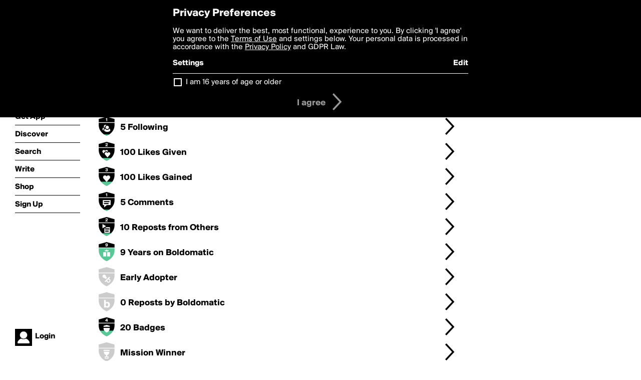

--- FILE ---
content_type: text/html; charset=utf-8
request_url: http://boldomatic.com/view/writer-badges/thegalaxy
body_size: 12827
content:
<!doctype html> <html> <head> <meta http-equiv="Content-Type" content="text/html; charset=UTF-8"/> <meta name="viewport" content="width=device-width, initial-scale=1, maximum-scale=2, user-scalable=yes"/> <meta name="apple-mobile-web-app-capable" content="yes"/> <meta name="process-time-ms" content="8"/> <meta name="current-time-ms" content="1769543576043"/> <meta name="resource-dir" content="/resource/web/v2"/> <link rel="stylesheet" type="text/css" href="http://cdn.boldomatic.com/content/bundle/web/v2/css/boldomatic-web-bundle.css?theme=default&amp;build=024117-024099"> <script type="text/javascript" src="/content/bundle/web/v2/js/boldomatic-web-bundle.js?theme=default&amp;build=024117-024099"></script> <link rel="icon" type="image/png" href="/resource/web/v2/images/favicon.png"/> <meta property="og:site_name" content="Boldomatic"/> <meta name="google-site-verification" content="Vkn9x3TYW1q0BAy9N0fg7Af_1P32RadojIcZlMVHsPo"/> <script type="text/javascript">
        _boldomatic_applyConfig(null);
        _boldomatic_setPrivacyOptions(null);
    </script> <script type="text/javascript">
        var ga = null;
        if (true) {
            (function(i,s,o,g,r,a,m){i['GoogleAnalyticsObject']=r;i[r]=i[r]||function(){
                (i[r].q=i[r].q||[]).push(arguments)},i[r].l=1*new Date();a=s.createElement(o),
                m=s.getElementsByTagName(o)[0];a.async=1;a.src=g;m.parentNode.insertBefore(a,m)
            })(window,document,'script','//www.google-analytics.com/analytics.js','ga');
            ga('set', 'anonymizeIp', true);
            ga('create', 'UA-36280034-1', 'auto');
            if(_boldomatic_getConfig("CampaignID") != null && _boldomatic_getConfig("CampaignID") != "") {
                ga('set', 'campaignName', _boldomatic_getConfig("CampaignID"));
                ga('set', 'campaignSource', "Boldomatic");
            }
            ga('send', 'pageview');
        }
    </script> <script async src="https://www.googletagmanager.com/gtag/js?id=G-8334K5CD5R"></script> <script>
      if (true) {
          window.dataLayer = window.dataLayer || [];
          function gtag(){dataLayer.push(arguments);}
          gtag('js', new Date());
          gtag('config', 'G-8334K5CD5R');
      }
    </script> <title>Badges - Boldomatic</title> <script> </script> <style>
        table.table tr.enabled-false td {
            color: #808080;
        }
    </style> </head> <body class="section-badges"> <div class="container" itemscope itemtype="http://schema.org/WebSite"> <meta itemprop="url" content="https://boldomatic.com/"/> <div class="navigation guest"> <div class="navigation-large"> <a class="titlelink" href="/"><span>boldomatic</span></a> <ul class="main"> <a class="requires-guest" href="/web/about"><li class="navicon boldomatic">About</li></a> <a class="requires-guest" href="/web/get"><li class="navicon download">Get App</li></a> <a class="requires-login" rel="nofollow" href="/view/feed"><li class="navicon feed">Feed</li></a> <a class="" href="/view/discover"><li class="navicon discover">Discover</li></a> <a class="" href="/view/search" onclick="return showSearch();"><li class="navicon search">Search</li></a> <a class="" href="/view/editor"><li class="navicon write">Write</li></a> <a class="requires-login" rel="nofollow" href="/view/news"><li class="navicon news">News<span class="notifs"></span></li></a> <a class="" href="/shop"><li class="navicon shop">Shop<span class="notifs"></span></li></a> <a class="requires-login" rel="nofollow" href="/view/profile"><li class="navicon profile">Profile</li></a> <a class="requires-guest" href="javascript:loginSignup();"><li class="navicon profile">Sign Up</li></a> </ul> </div> <div class="navigation-mobile"> <div class="toolbar menu"> <a href="/"><span class="label site-title">boldomatic</span></a> <a href="javascript:toggleMobileNavigation();"><span class="icon tool down menu menudropdown"></span></a> </div> <ul class="main"> <a class="requires-guest" href="/web/about"> <li class="navicon boldomatic">About</li> </a> <a class="requires-guest" href="/web/get"> <li class="navicon download">Get App</li> </a> <a class="requires-login" rel="nofollow" href="/view/feed"> <li class="navicon feed">Feed</li> </a> <a class="" href="/view/discover"> <li class="navicon discover">Discover</li> </a> <a class="" href="/view/search" onclick="hideMobileNavigation(); return showSearch();"> <li class="navicon search">Search</li> </a> <a class="" href="/view/editor"> <li class="navicon write">Write</li> </a> <a class="requires-login" rel="nofollow" href="/view/news"> <li class="navicon news">News<span class="notifs"></span></li> </a> <a class="" href="/shop"> <li class="navicon shop">Shop<span class="notifs"></span></li> </a> <a class="requires-login" rel="nofollow" href="/view/profile"> <li class="navicon profile">Profile</li> </a> <a class="requires-guest" href="javascript:hideMobileNavigation();loginSignup();"> <li class="navicon profile">Sign Up</li> </a> </ul> </div> <div class="user-profile requires-login"> <a href="/view/profile"> <img src="http://cdn.boldomatic.com/resource/web/v2/images/profile-dummy-2x.png?&amp;width=34&amp;height=34&amp;format=jpg&amp;quality=90"/> <span class="name"></span> <br/> <span class="status">logged&nbsp;in</span> </a> </div> <div class="user-profile requires-guest"> <a href="javascript:_boldomatic_account_showSignupLoginDialog('login');"> <img src="http://cdn.boldomatic.com/resource/web/v2/images/profile-dummy-2x.png?width=34&amp;height=34&amp;format=jpg&amp;quality=90"/> <span class="name centered">Login</span> </a> </div> </div> <div class="search-box"> <div class="search-input" tabindex="-1"></div> <div class="search-tip">Search for #hashtags, @writers or keywords</div> <div class="search-stats"></div> <a title="Close" href="javascript:closeSearch();" class="close-button">&nbsp;</a> </div> <div class="page"> <h1>thegalaxy's Badges</h1> <a class=" has-link" href="/view/badge/points/3" calc-time="{calc-time}"> <div class="toolbar spaced badge-container"> <div class="badge level level-3 " title="Points - Level 3"> <div class="badge points"></div> </div> <div class="meta "> <div class="description">250 Points</div> <div class="levelup low-priority"></div> </div> <span class="icon tool button details"></span> </div> </a><a class=" has-link" href="/view/badge/posts/3" calc-time="{calc-time}"> <div class="toolbar spaced badge-container"> <div class="badge level level-3 " title="Posts - Level 3"> <div class="badge posts"></div> </div> <div class="meta "> <div class="description">10 Posts</div> <div class="levelup low-priority"></div> </div> <span class="icon tool button details"></span> </div> </a><a class=" has-link" href="/view/badge/followers/2" calc-time="{calc-time}"> <div class="toolbar spaced badge-container"> <div class="badge level level-2 " title="Followers - Level 2"> <div class="badge followers"></div> </div> <div class="meta "> <div class="description">15 Followers</div> <div class="levelup low-priority"></div> </div> <span class="icon tool button details"></span> </div> </a><a class=" has-link" href="/view/badge/following/1" calc-time="{calc-time}"> <div class="toolbar spaced badge-container"> <div class="badge level level-1 " title="Following - Level 1"> <div class="badge following"></div> </div> <div class="meta "> <div class="description">5 Following</div> <div class="levelup low-priority"></div> </div> <span class="icon tool button details"></span> </div> </a><a class=" has-link" href="/view/badge/likesgiven/2" calc-time="{calc-time}"> <div class="toolbar spaced badge-container"> <div class="badge level level-2 " title="Likes Given - Level 2"> <div class="badge likesgiven"></div> </div> <div class="meta "> <div class="description">100 Likes Given</div> <div class="levelup low-priority"></div> </div> <span class="icon tool button details"></span> </div> </a><a class=" has-link" href="/view/badge/likesgained/3" calc-time="{calc-time}"> <div class="toolbar spaced badge-container"> <div class="badge level level-3 " title="Likes Gained - Level 3"> <div class="badge likesgained"></div> </div> <div class="meta "> <div class="description">100 Likes Gained</div> <div class="levelup low-priority"></div> </div> <span class="icon tool button details"></span> </div> </a><a class=" has-link" href="/view/badge/commentator/1" calc-time="{calc-time}"> <div class="toolbar spaced badge-container"> <div class="badge level level-1 " title="Commentator - Level 1"> <div class="badge commentator"></div> </div> <div class="meta "> <div class="description">5 Comments</div> <div class="levelup low-priority"></div> </div> <span class="icon tool button details"></span> </div> </a><a class=" has-link" href="/view/badge/reposts/2" calc-time="{calc-time}"> <div class="toolbar spaced badge-container"> <div class="badge level level-2 " title="Reposts - Level 2"> <div class="badge reposts"></div> </div> <div class="meta "> <div class="description">10 Reposts from Others</div> <div class="levelup low-priority"></div> </div> <span class="icon tool button details"></span> </div> </a><a class=" has-link" href="/view/badge/birthday/" calc-time="{calc-time}"> <div class="toolbar spaced badge-container"> <div class="badge level level-9 " title="Birthday - Level 9"> <div class="badge birthday"></div> </div> <div class="meta "> <div class="description">9 Years on Boldomatic</div> <div class="levelup low-priority"></div> </div> <span class="icon tool button details"></span> </div> </a><a class=" has-link" href="/view/badge/earlyadopter/" calc-time="{calc-time}"> <div class="toolbar spaced badge-container"> <div class="badge level level-0 single-level" title="Early Adopter - Level 0"> <div class="badge earlyadopter"></div> </div> <div class="meta "> <div class="description">Early Adopter</div> <div class="levelup low-priority"></div> </div> <span class="icon tool button details"></span> </div> </a><a class=" has-link" href="/view/badge/boldomaticrepost/" calc-time="{calc-time}"> <div class="toolbar spaced badge-container"> <div class="badge level level-0 " title="Boldomatic Repost - Level 0"> <div class="badge boldomaticrepost"></div> </div> <div class="meta "> <div class="description">0 Reposts by Boldomatic</div> <div class="levelup low-priority"></div> </div> <span class="icon tool button details"></span> </div> </a><a class=" has-link" href="/view/badge/badgesearned/4" calc-time="{calc-time}"> <div class="toolbar spaced badge-container"> <div class="badge level level-4 " title="Badges Earned - Level 4"> <div class="badge badgesearned"></div> </div> <div class="meta "> <div class="description">20 Badges</div> <div class="levelup low-priority"></div> </div> <span class="icon tool button details"></span> </div> </a><a class=" has-link" href="/view/badge/contestwinner/" calc-time="{calc-time}"> <div class="toolbar spaced badge-container"> <div class="badge level level-0 single-level" title="Mission Winner - Level 0"> <div class="badge contestwinner"></div> </div> <div class="meta "> <div class="description">Mission Winner</div> <div class="levelup low-priority"></div> </div> <span class="icon tool button details"></span> </div> </a><a class=" has-link" href="/view/badge/monthlypoints/" calc-time="{calc-time}"> <div class="toolbar spaced badge-container"> <div class="badge level level-0 " title="Monthly Points - Level 0"> <div class="badge monthlypoints"></div> </div> <div class="meta "> <div class="description">0 Monthly Points</div> <div class="levelup low-priority"></div> </div> <span class="icon tool button details"></span> </div> </a><a class=" has-link" href="/view/badge/shares/" calc-time="{calc-time}"> <div class="toolbar spaced badge-container"> <div class="badge level level-1 " title="Shares - Level 1"> <div class="badge shares"></div> </div> <div class="meta "> <div class="description">1 Shares</div> <div class="levelup low-priority"></div> </div> <span class="icon tool button details"></span> </div> </a><a class=" has-link" href="/view/badge/topten/" calc-time="{calc-time}"> <div class="toolbar spaced badge-container"> <div class="badge level level-0 single-level" title="Top Ten - Level 0"> <div class="badge topten"></div> </div> <div class="meta "> <div class="description">Top Ten Writer</div> <div class="levelup low-priority"></div> </div> <span class="icon tool button details"></span> </div> </a> </div> <div class="sidebar">   </div> <div class="footer guest"> <a href="/web/about">About</a> <a href="/web/help">Help</a> <a href="/brands">Brands</a> <a href="/affiliate">Affiliate</a> <a href="/developer">Developer</a> <a href="/web/press">Press</a> <a href="/web/contact">Contact</a> <a href="/web/copyright">Copyright</a> <a href="/web/privacy">Privacy</a> <a href="/web/terms">Terms</a> </div> </div> </body> </html>